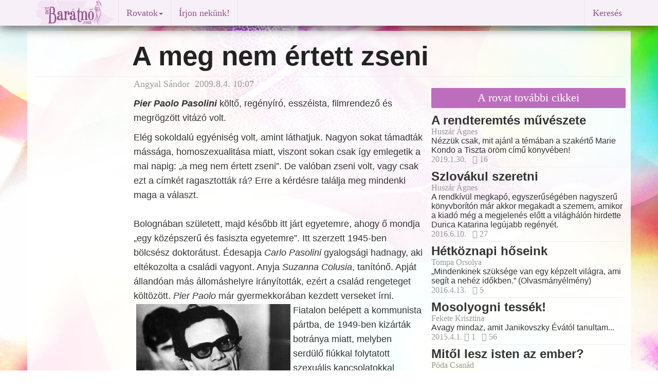

--- FILE ---
content_type: text/html
request_url: http://baratno.com/velemeny/a-meg-nem-ertett-zseni/
body_size: 10037
content:
<!DOCTYPE html>
<html lang="hu">
<head>
  <meta charset="utf-8">
  <!--[if IE]>
    <meta http-equiv="X-UA-Compatible" content="IE=edge, chrome=1"/>
  <![endif]-->
  <TITLE>A meg nem értett zseni</TITLE>
  <meta name="author" content="Angyal Sándor">
  <meta name="description" content="<I><B>Pier Paolo Pasolini</I></B> költő, regényíró, esszéista, filmrendező és megrögzött vitázó volt. ">
  <meta name="keywords" content="A meg nem értett zseni Pier Paolo Pasolini film filmművészet">
  <meta name="rating" content="Család">
  <meta name="revisit-after" content="2 days">
  <meta name="robots" content="index, follow">
  <meta name="viewport" content="width=device-width, initial-scale=1">
  <meta name="verify-v1" content="NtTRfiBKyPXJkK29XB2FrIFSfgTrrVwMx/a5XYpP1Oc=">
  <meta property="og:title" content="A meg nem értett zseni">
  <meta property="og:type" content="article">
  <meta property="og:url" content="http://baratno.com/velemeny/a-meg-nem-ertett-zseni/">
  <meta property="og:image" content="http://baratno.com/image/article/09/amegnemertettzseni.jpg">
  <meta property="og:description" content="<I><B>Pier Paolo Pasolini</I></B> költő, regényíró, esszéista, filmrendező és megrögzött vitázó volt. ">
  <meta property="ia:markup_url" content="http://baratno.com/velemeny/a-meg-nem-ertett-zseni/">
  <meta property="fb:app_id" content="361224412904">
  <meta property="fb:admins" content="1456974952">
  <link rel="icon" href="/image/baratno.ico">
  <link rel="alternate" type="application/rss+xml" title="netBarátnő" href="http://baratno.com/rss.xml">
  <link rel="canonical" href="http://baratno.com/velemeny/a-meg-nem-ertett-zseni/">
  <!-- Bootstrap core CSS -->
  <link href="/lib/bootstrap/dist/css/bootstrap.min.css" rel="stylesheet">
  <!-- IE10 viewport hack for Surface/desktop Windows 8 bug -->
  <script src="/lib/bootstrap/assets/js/ie10-viewport-bug-workaround.js"></script>
  <!-- HTML5 shim and Respond.js IE8 support of HTML5 elements and media queries -->
  <!--[if lt IE 9]>
    <script src="https://oss.maxcdn.com/html5shiv/3.7.2/html5shiv.min.js"></script>
    <script src="https://oss.maxcdn.com/respond/1.4.2/respond.min.js"></script>
  <![endif]-->
  <link rel="stylesheet" HREF="/image/b2/b2e.css" TYPE="text/css">
<script src="https://ajax.googleapis.com/ajax/libs/jquery/1.11.1/jquery.min.js"></script>
<script type="text/javascript">
//LOAD MODAL CONTENT
function load_modal(f){
//$('#myModal').load(f);
$('#myModal').modal('show');
}
</script>
<script>
$(function() {
  $('a[href*=#]:not([href=#])').click(function() {
    if (location.pathname.replace(/^\//,'') == this.pathname.replace(/^\//,'') && location.hostname == this.hostname) {
      var target = $(this.hash);
      target = target.length ? target : $('[name=' + this.hash.slice(1) +']');
      if (target.length) {
        $('html,body').animate({
          scrollTop: target.offset().top
        }, 1000);
        return false;
      }
    }
  });
});
</script>
</head>
<body>
<script>
// Facebook
  window.fbAsyncInit = function() {
    FB.init({
      appId      : '361224412904',
      xfbml      : true,
      version    : 'v2.2'
    });
  };

  (function(d, s, id){
     var js, fjs = d.getElementsByTagName(s)[0];
     if (d.getElementById(id)) {return;}
     js = d.createElement(s); js.id = id;
     js.src = "//connect.facebook.net/en_US/sdk.js";
     fjs.parentNode.insertBefore(js, fjs);
   }(document, 'script', 'facebook-jssdk'));
// Google
  (function(i,s,o,g,r,a,m){i['GoogleAnalyticsObject']=r;i[r]=i[r]||function(){
  (i[r].q=i[r].q||[]).push(arguments)},i[r].l=1*new Date();a=s.createElement(o),
  m=s.getElementsByTagName(o)[0];a.async=1;a.src=g;m.parentNode.insertBefore(a,m)
  })(window,document,'script','//www.google-analytics.com/analytics.js','ga');
  ga('create', 'UA-3235481-1', 'auto');
  ga('require', 'displayfeatures');
  ga('send', 'pageview');
</script>
<script type="text/javascript">
<!--//--><![CDATA[//><!--
var pp_gemius_identifier = '1_ZLa_bT..QG34bBipgvhZQJTIO6QjfLWz1mkKC3AjL._7';
// lines below shouldn't be edited
function gemius_pending(i) { window[i] = window[i] || function() {var x = window[i+'_pdata'] = window[i+'_pdata'] || []; x[x.length]=arguments;};};gemius_pending('gemius_hit'); gemius_pending('gemius_event'); gemius_pending('pp_gemius_hit'); gemius_pending('pp_gemius_event');(function(d,t) {try {var gt=d.createElement(t),s=d.getElementsByTagName(t)[0],l='http'+((location.protocol=='https:')?'s':''); gt.setAttribute('async','async');gt.setAttribute('defer','defer'); gt.src=l+'://hu.hit.gemius.pl/xgemius.js'; s.parentNode.insertBefore(gt,s);} catch (e) {}})(document,'script');
//--><!]]>
</script>
  <div class="container">
    <div class="navbar navbar-default navbar-fixed-top" role="navigation">
      <div class="container">
        <div class="navbar-header">
          <button type="button" class="navbar-toggle" data-toggle="collapse" data-target=".navbar-collapse">
            <span class="sr-only">Toggle navigation</span>
            <span class="icon-bar"></span>
            <span class="icon-bar"></span>
            <span class="icon-bar"></span>
          </button>
          <!-- <a class="navbar-brand" href="http://baratno.com/">Barátnő</a> -->
          <a href="http://baratno.com/"><img border="0" alt="Barátnő" src="/image/b2/logo50.gif" width="160" height="50"></a>
        </div>
        <div class="navbar-collapse collapse">
          <ul class="nav navbar-nav">
            <li class="navbar-divider hidden-xs"></li>
            <li class="dropdown">
              <a href="index.php" class="dropdown-toggle" data-toggle="dropdown">Rovatok<span class="caret"></span></a>
              <ul class="dropdown-menu" role="menu">
                <li><a href="/aktualis/">Aktuális téma</a></li>
                <li><a href="/szerintem/">Szerintünk</a></li>
                <li><a href="/horizont/">Női horizont</a></li>
                <li><a href="/beszelgetesek/">Beszélgetések</a></li>
                <li><a href="/coaching/">Coaching-zóna</a></li>
                <li><a href="/hirek/">Hírek</a></li>
                <li class="divider"></li>
                <li><a href="/kultura/">Kultúra</a></li>
                <li><a href="/irodalom/">Irodalom</a></li>
                <li><a href="/egeszseg/">Egészség</a></li>
                <li><a href="/gyermekneveles/">Gyermeknevelés</a></li>
                <li><a href="/gasztronomia/">Gasztronómia</a></li>
                <li><a href="/szepsegapolas/">Szépségápolás</a></li>
                <li><a href="/utazas">Utazás</a></li>
              </ul>
            </li>
            <li class="navbar-divider hidden-xs"></li>
            <li><a href="/uzenet.html">Írjon nekünk!</a></li>
            <li class="navbar-divider hidden-xs"></li>
            <li class="nohover"><div class="fb-like facebook-like" data-href="http://baratno.com/view.php?arclid=2009080403" data-layout="button_count" data-action="like" data-show-faces="false" data-share="false"></div></li>
            <!--
            <li><a href="newsletter.php">Hírlevél</a></li>
            <li class="navbar-divider hidden-xs"></li>
            <li class="visible-lg-inline visible-xs-block"><a href="rolunk.php">Rólunk</a></li>
            <li class="navbar-divider visible-lg-inline"></li>
            <li><a href="impresszum.php">Impresszum</a></li>
            <li class="navbar-divider hidden-xs"></li>
            <li class="visible-lg-inline visible-xs-block"><a href="rendel.php">Kiadványaink</a></li>
            <li class="navbar-divider visible-lg-inline"></li>-->
          </ul>
          <ul class="nav navbar-nav navbar-right">
            <li class="navbar-divider hidden-xs"></li>
            <li><a data-toggle="modal" href="/image/b2/google_search2.php" data-target="#myModal">Keresés</a></li>
          </ul>
        </div>
      </div>
    </div>
  </div>
<div class="modal fade" id="myModal" tabindex="-1" role="dialog" aria-hidden="true">
<script>
$('#myModal').on('hide.bs.modal', function(e) {
	$(this).removeData('bs.modal');
});
</script>
  <div class="modal-dialog">
    <div class="modal-content">
   </div>
  </div>
</div>
<div id="top" class="container-fluid site">
<main><div class="row"><div class="col-lg-10 col-lg-offset-2 col-md-10 col-md-offset-2 col-sm-6 col-xs-12"> <h1 class="article">A meg nem értett zseni</h1></div><!-- /.col-lg-12 col-md-12 col-sm-12 col-xs-12 --></div><!-- /.row --><hr class="featurette-divider">
<div class="row"><div class="col-lg-8 col-md-8 col-sm-12 col-xs-12"> <div class="col-lg-9 col-lg-offset-3 col-md-12 col-sm-12 col-xs-12"> <p class = "article author">Angyal Sándor&nbsp;&nbsp;2009.8.4. 10:07</p><h4 class = "article"><I><B>Pier Paolo Pasolini</I></B> költő, regényíró, esszéista, filmrendező és megrögzött vitázó volt. </h4><p class = "article">Elég sokoldalú egyéniség volt, amint láthatjuk. Nagyon sokat támadták mássága, homoszexualitása miatt, viszont sokan csak így emlegetik a mai napig: „a meg nem értett zseni”. De valóban zseni volt, vagy csak ezt a címkét ragasztották rá? Erre a kérdésre találja meg mindenki maga a választ.
<BR>
<BR>
Bolognában született, majd később itt járt egyetemre, ahogy ő mondja „egy középszerű és fasiszta egyetemre”. Itt szerzett 1945-ben bölcsész doktorátust. Édesapja <I>Carlo Pasolini</I> gyalogsági hadnagy, aki eltékozolta a családi vagyont. Anyja <I>Suzanna Colusia</I>, tanítónő. Apját állandóan más állomáshelyre irányították, ezért a család rengeteget költözött. <I>Pier Paolo</I> már gyermekkorában kezdett verseket írni. Fiatalon belépett a <img src="/image/article/09/amegnemertettzseni.jpg" title="" hspace=5 align=left vspace=2 border=1>kommunista pártba, de 1949-ben kizárták botránya miatt, melyben serdülő fiúkkal folytatott szexuális kapcsolatokkal vádolták. 
<BR>
<BR>	
1950-ben ment Rómába, ahova anyját is magával vitte exfasiszta apja elől. Nagyon hamar hírnevet szerzett magának első két verseskötetével, a <I>Gramsci hamvai (Le cereni di Gramsci, 1957)</I> és a <I>Korom vallása (La religione del mio tempo, 1961)</I> című gyűjteményekkel. A <I>Gramsci hamvai</I> című kötete kapcsán, melyet olasz nyelven írt, hivatalosan beemelték az olasz költők közé. Ezek után megjelenő két regénye már csak öregbítette hírnevét, melyekben előszeretettel használta a római dialektust és a szlenget. Ezek a művei pedig <I>Az élet gyermekei (Ragazzi di vita, 1955) és az Erőszakos élet (Una vita violente, 1959)</I> voltak. Felfigyeltek érzékére, amely a köznyelvi párbeszédeket illeti, és részt vehetett Fellini <I>Cabiria éjszakái (Le notti di Cabiria, 1957)</I>. című filmjének forgatókönyvírói munkálataiban.
	<BR>
<BR>
<B>…és forog a szalag!</B>
<BR>
<BR>
Első két önálló rendezése <I>A Csóró (Accattone, 1961) és a Mamma Róma (Mamma Roma, 1962)</I> Róma szegényei közt játszódik. Ahogy ő fogalmaz, a film a „valóság írott nyelve”, ez volt számára a film. Ezekben a filmekben Bach és Vivaldi muzsikája felerősíti és felkelti a néző figyelmét, viszont nem a zene az elsődleges szempont, amely e két filmet élvezhetővé teszi. A <I>Levétel a keresztről</I> című paródiájáért szentséggyalázással vádolták, míg az 1964-es <I>Máté evangéliuma (Il vangeo secondo Matteo, 1964)</I> című rendezése, mely bibliai t0rténeteket tár elénk, a marxista katolikus címkét ragasztotta rá. „Az Evangélium feldolgozása során, természetesen teljesen hű akartam maradni Mátéhoz, mert így láttam helyesnek, elsősorban esztétikai, de történelmi okok miatt egyaránt… Később, a film forgatásakor mégis megpróbáltam erőszakot tenni az anyagon, hogy az aktualitásokhoz közelítsem…” – mondta el filmjéről. 
<BR>
<BR>
<I>Pasolinit</I> érdekelték a vallás szakrális vonatkozásai, de egyre inkább a primitív vallásokban és mítoszokban talált rá a szent dolgokra. Három filmjében is kutatta a primitivitásból a civilizációba való átmenetet – <I>Ödipusz király (Edipo re, 1967), Disznóól (Porcile, 1969), Madea (Madea, 1970)</I>. Utópiában a lehető legmesszebbre rugaszkodott el a modern kapitalista, burzsoá társadalomtól, amelynek tagja és egyszersmind áldozata volt, s inkább az alsóbb néposztályokhoz vagy a kitaszítottakhoz, időben a régmúlthoz fordult, kétségbeesve keresve a maga mitikus hazáját. 
<BR>
<BR>
A hatvanas években két tanulmányában is kísérletet tett arra, hogy elméleti alapra helyezze a filmhez fűződő kapcsolatát <I>(A valóság írott nyelve, A költészet filmje).</I> 
<BR>
<BR>	
<B>Egyszerű, de nagyszerű</B>
<BR>
<BR>
Saját filmjeinek semmi köze a naturalizmushoz. <I>Pasolini</I> az egyszerű, ámde nagy erejű képek megalkotása felé fordult, melyeknek expresszivitását első látásra az égvilágon semmi sem köti össze a realitással. Mégis képes volt azokat hangsúlyossá tenni egyfajta preszimbolikus igazság, egy érzelmi valóság már-már kétségbeesett keresése, amelyet a modern ember többé nem képes megragadni. Szinte csupa amatőr szereplővel dolgozott, sőt sok esetben még ő is feltűnt a vásznon. 
<BR>
<BR>	
A <I>Teorema (Teorema, 1968)</I> című filmje bemutatja egy polgári család brutális lemészárlását. „Egy olyan világban, amelyből immár minden metafizikus összetevő kiveszett, váratlanul és titokzatos körülmények között megjelenik az Igaz. A héber ’megismerés’ értelmében volt arra szükség, hogy a Vendég és a családtagjai között szexuális kapcsolat jöjjön létre, ebbe sűrűsödik a film minden jelképe és jelentése.” – véleményezte saját rendezését. Ezután inkább történelmi témákhoz nyúlt és távoli időkből választotta filmjeit. 1970-ben kezd hozzá ahhoz a sorozathoz, mely középkori mesegyűjteményre épül: <I>Dekameron (Il decamerone, 1970), Canterbury mesék (I rasconti de Canterbury, 1971), Az Ezeregyéjszaka virágai (Il fior delle mille e una notte, 1974)</I>. Ezt a három művét nevezik az „Éjtrilógiá” -nak. Úgy fogadták és ünnepelték ezeket, mint az öröm és az ártatlan szexualitás elveszett világának megkerülését. Ezen filmek elkészülése után egyre csak erősödött benne a meggyőződés, hogy a „szexuális felszabadulás” (többek közt a melegek felszabadulása) csak ámítás. Publicisztikájában heves támadásokat intézett a korabeli szexuális erkölcsök ellen. A <I>Caeterbury mesék</I> című filmje új irányt adott művészetének: „Megváltoztam. Ez azonban mit sem változtat azon, hogy egyre mélyebb undort érzek a mai olasz társadalom iránt” – mondta.
<BR>
<BR>
<B>Saló, 120 nap krónikája</B>
<BR>
<BR>
1975-ben rendezte meg méltán híres könyvadaptációját a <I>Saló, avagy Szodoma 120 napja (Sálo o le centoventi giornato di Sodoma, 1975)</I> című filmjét. Az olasz fasiszta rendszer utolsó éveit vegyítette Sade márki azonos című regényével. Ebben a rendezésben közvetlenül összekötötte a fasizmust, a szadizmust, a szexuális szabadosságot, a megalázást, a leggusztustalanabb emberi fantáziákat és az elnyomást. Befejezetlen regényét, a <I>Petróliót</I> kivéve (posztumusz jelent meg 1992-ben) ez a film volt utolsó műve, ugyanis 1975. november 2-án találtak rá agyonvert holttestére a Róma melletti Ostiai egyik üres telkén. „A Saloval mindazokhoz fordulok, akik hozzám hasonlóan gyűlölik a Hatalmat, azért, amit az emberi testtel művel: dologgá aljasítja, s ezáltal az embert megfosztja a személyiségétől... Én különös hévvel gyűlölöm azt a hatalmat, amelytől most, 1975-ben szenvedek. Ez a hatalom olyan rettenetes eszközökkel manipulálja a testet, hogy még Hitlertől sincs mit irigyelnie: ...új, elidegenített és hazug értékrendet hirdet, a fogyasztó társadalom értékeit. Ma az megy végbe éppen, amit Marx az élő, valódi, korábbi kultúrák megsemmisítésének nevezett...” – szolgáljon utolsó filmje tiltakozásként az akkori rendszer és annak jelenkori maradványai ellen. 
<BR>
<BR>	
Az akkori emberek sem nagyon értették meg őt és művészetét, tehát nekünk, itt a 21. század küszöbén sincs nagy esélyünk arra, hogy teljes mértékben megértsük műveinek mondanivalóját, üzenetét. Egyébként sem ajánlottak filmjei mindenki számára, ugyanis a legtöbb korhatáros, de néha még a felnőtt ember sem képes végigülni őket. Furcsa ízlése és meg nem értett művészete minden bizonnyal rányomta a bélyegét a huszadik századi filmgyártásra.
</p><aside><div class="fb-like" data-href="http://baratno.com/view.php?arclid=2009080403" data-layout="button_count" data-action="like" data-show-faces="false" data-share="true" data-font="arial">&nbsp;&nbsp;&nbsp;&nbsp;</div>
</aside><br><br><article><div class="fb-comments" data-href="http://baratno.com/velemeny/a-meg-nem-ertett-zseni/" data-numposts="5" data-colorscheme="light"></div></article><h3 class="TODO">Hozzászólások</h3>
<form role="form" action="/view?arclid=2009080403" method=post>
<input type=hidden name="comment" value="insert">
<input type=hidden name="arclid" value=" 2009080403">
<input type=hidden name="cislokom" value="0">
<input type=hidden name="ktitulek" value=" ">
  <div class="form-group">
    <textarea name="kobsah" rows="3" class="form-control" required placeholder="Hozzászólás"></textarea>
  </div>
  <div class="col-lg-4 col-md-4 col-sm-12 col-xs-12">
    <div class="form-group">
      <div class="input-group">
        <span class="input-group-addon"><i class="fa fa-user fa-lg" title=" Felhasználó "></i></span>
        <input type="text" class="form-control" name="kod" placeholder="Név">
      </div>
    </div>
  </div>
  <div class="col-lg-4 col-md-4 col-sm-12 col-xs-12">
    <div class="form-group">
      <div class="input-group">
        <span class="input-group-addon">@</span>
        <input type="email" class="form-control" placeholder="E-mail">
      </div>
    </div>
  </div>
  <div class="col-lg-4 col-md-4 col-sm-12 col-xs-12">
    <div class="form-group">
      <div class="input-group">
        <span class="input-group-addon"><img src="/antispamimg.php"  title="" alt="" style=" border: 0"></span>
        <input type="text" class="form-control" name="antispam" placeholder="Másolja be a kódot">
      </div>
    </div>
  </div>
  <button type="submit" name="pridej" class="btn btn-default">Küldés</button>
  <input type="hidden" name="odeslano" value="1">
  <input type="submit" name="nepridavat" value="1" style="display:none;"/>
</form><br><br></div><div class="col-lg-12 col-md-12 col-sm-12 text-center hidden-xs"></div></div><div class="col-lg-4 col-md-4 col-sm-12 col-xs-12"><div class="top_spacer"></div><h6 class="featurette radiant_orchid">A rovat további cikkei</h6><div class="featurette"><a href="http://baratno.com/velemeny/a-rendteremtes-muveszete/"><h3 class="fuchsia_h">A rendteremtés művészete</h3></a>
<p class="author">Huszár Ágnes</p><p>Nézzük csak, mit ajánl a témában a szakértő Marie Kondo a Tiszta öröm című könyvében!</p><p class="icons">2019.1.30.&nbsp;&nbsp;&nbsp;<i class="fa fa-facebook-square " title=" Facebook megosztások "></i>&nbsp;16</p>
</div>
<hr class="featurette-divider">
<div class="featurette"><a href="http://baratno.com/velemeny/szlovakul-szeretni/"><h3 class="fuchsia_h">Szlovákul szeretni</h3></a>
<p class="author">Huszár Ágnes</p><p>A rendkívül megkapó, egyszerűségében nagyszerű könyvborítón már akkor megakadt a szemem, amikor a kiadó még a megjelenés előtt a világhálón hirdette Durica Katarina legújabb regényét. </p><p class="icons">2016.6.10.&nbsp;&nbsp;&nbsp;<i class="fa fa-facebook-square " title=" Facebook megosztások "></i>&nbsp;27</p>
</div>
<hr class="featurette-divider">
<div class="featurette"><a href="http://baratno.com/velemeny/hetkoznapi-hoseink/"><h3 class="fuchsia_h">Hétköznapi hőseink</h3></a>
<p class="author">Tompa Orsolya</p><p>„Mindenkinek szüksége van egy képzelt világra, ami segít a nehéz időkben.” (Olvasmányélmény)</p><p class="icons">2016.4.13.&nbsp;&nbsp;&nbsp;<i class="fa fa-facebook-square " title=" Facebook megosztások "></i>&nbsp;5</p>
</div>
<hr class="featurette-divider">
<div class="featurette"><a href="http://baratno.com/velemeny/mosolyogni-tessek/"><h3 class="fuchsia_h">Mosolyogni tessék!</h3></a>
<p class="author">Fekete Krisztina</p><p>Avagy mindaz, amit Janikovszky Évától tanultam...</p><p class="icons">2015.4.1.&nbsp;<i class="fa fa-comment-o " title=" Hozzászólások "></i>&nbsp;1&nbsp;&nbsp;&nbsp;<i class="fa fa-facebook-square " title=" Facebook megosztások "></i>&nbsp;56</p>
</div>
<hr class="featurette-divider">
<div class="featurette"><a href="http://baratno.com/velemeny/mitol-lesz-isten-az-ember/"><h3 class="fuchsia_h">Mitől lesz isten az ember?</h3></a>
<p class="author">Póda Csanád</p><p>Recenzió a Pesti Magyar Színház Frankenstein című előadásáról.</p><p class="icons">2015.3.3.&nbsp;&nbsp;&nbsp;<i class="fa fa-facebook-square " title=" Facebook megosztások "></i>&nbsp;24</p>
</div>
<hr class="featurette-divider">
<div class="featurette"><a href="http://baratno.com/velemeny/swing-az-uj-magyar-sikerfilm/"><h3 class="fuchsia_h">Swing – az új magyar sikerfilm</h3></a>
<p class="author">Kiss Adrienn Éva</p><p>A legújabb magyar gyártású vígjáték három különböző generációjú nő történetét dolgozza fel.</p><p class="icons">2015.1.21.&nbsp;&nbsp;&nbsp;<i class="fa fa-facebook-square " title=" Facebook megosztások "></i>&nbsp;10</p>
</div>
<hr class="featurette-divider">
<div class="featurette"><a href="http://baratno.com/velemeny/es-a-hegyek-visszhangozzak/"><h3 class="fuchsia_h">És a hegyek visszhangozzák</h3></a>
<p class="author">Pénzes Tímea</p><p>A kabuli születésű író és orvos világsikerű regényeiért <I>(Papírsárkányok, Ezeregy tündöklő nap)</I> számos olvasó rajong. </p><p class="icons">2014.11.6.&nbsp;&nbsp;&nbsp;<i class="fa fa-facebook-square " title=" Facebook megosztások "></i>&nbsp;5</p>
</div>
<hr class="featurette-divider">
<div class="featurette"><a href="http://baratno.com/velemeny/erlend-loe-fvonk/"><h3 class="fuchsia_h">Erlend Loe: Fvonk</h3></a>
<p class="author">Pénzes Tímea</p><p>Egy viszonylag vékony kötet, amely főként kétszemélyes párbeszédekből áll. Két férfi párbeszédéből. (Könyvrecenzió)</p><p class="icons">2014.9.16.&nbsp;&nbsp;&nbsp;</p>
</div>
<hr class="featurette-divider">
<div class="featurette"><a href="http://baratno.com/velemeny/100-magyar-baka/"><h3 class="fuchsia_h">100 magyar baka</h3></a>
<p class="author">Szilvási Krisztián</p><p>Már 100 év is eltelt azóta. Többségében békében, legalábbis az első világháborúhoz mérten, viszonylagos békében.</p><p class="icons">2014.8.14.&nbsp;&nbsp;&nbsp;</p>
</div>
<hr class="featurette-divider">
<div class="featurette"><a href="http://baratno.com/velemeny/senko-karuza-szigetlakok/"><h3 class="fuchsia_h">Senko Karuza: Szigetlakók</h3></a>
<p class="author">Pénzes Tímea</p><p>A lapokról egy letűnőfélben levő életforma köszön vissza, ami sok turista számára jelenti a paradicsomot... </p><p class="icons">2014.7.17.&nbsp;&nbsp;&nbsp;</p>
</div>
<hr class="featurette-divider">
<div class="featurette"><a href="http://baratno.com/velemeny/eldorado-a-poklon-tul/"><h3 class="fuchsia_h">Eldorádó – a poklon túl</h3></a>
<p class="author">Pénzes Tímea</p><p>A menekült tematika, legalábbis a hírek szintjén, jelen van mindennapjainkban, de szépirodalmi feldolgozása ritkaságszámba megy. </p><p class="icons">2014.6.5.&nbsp;&nbsp;&nbsp;<i class="fa fa-facebook-square " title=" Facebook megosztások "></i>&nbsp;6</p>
</div>
<hr class="featurette-divider">
<div class="featurette"><a href="http://baratno.com/velemeny/stefano-benni-gyorslabu-achille/"><h3 class="fuchsia_h">Stefano Benni: Gyorslábú Achille</h3></a>
<p class="author">Pénzes Tímea</p><p>Amikor hősünk, kéziratokkal a hóna alatt, kilépett az ajtón, a világ nem volt meg. </p><p class="icons">2014.4.25.&nbsp;&nbsp;&nbsp;<i class="fa fa-facebook-square " title=" Facebook megosztások "></i>&nbsp;9</p>
</div>
<div class="text-center">
      <a class="radiant_orchid_c" title=" További cikkek " href="/velemeny/">További cikkek 
      <span class="fa-stack">
        <i class="fa fa-circle fa-stack-2x radiant_orchid_c"></i>
        <i class="fa fa-chevron-right fa-stack-1x fa-inverse"></i>
      </span>
      </a>
      </div></div><!-- /.col-lg-4 col-md-4 col-sm-6 col-xs-12 --></div><!-- /.row --></main><script>(function(d, s, id) {
  var js, fjs = d.getElementsByTagName(s)[0];
  if (d.getElementById(id)) return;
  js = d.createElement(s); js.id = id;
  js.src = "//connect.facebook.net/hu_HU/sdk.js#xfbml=1&version=v2.0";
  fjs.parentNode.insertBefore(js, fjs);
}(document, 'script', 'facebook-jssdk'));</script>
<!-- <div id="zone2012256" class="goAdverticum"></div> -->
</div><!-- /.container-fluid site-->
<p class="pull-right"><a href="#top" rel="bookmark"><span class="glyphicon glyphicon-arrow-up"></span></a></p>
      <!-- FOOTER -->
      <footer><div  class="footer">

&copy; 2022 barátnő polgári társulás &nbsp;&nbsp;&nbsp;&nbsp;&nbsp;&nbsp; 
<a href="/impresszum.php">Impresszum</a> &nbsp;&bull;&nbsp; 
<a href="/rolunk.php">Rólunk</a> &nbsp;&bull;&nbsp; 
<a href="/hirlevel.html">Hírlevél</a> &nbsp;&bull;&nbsp; 
<a href="/uzenet.html">Írjon nekünk!</a>
<a href="https://www.facebook.com/netbaratno" rel="publisher" target="blank" title=" Facebook ">
<span class="fa-stack">
  <i class="fa fa-circle fa-stack-2x facebook"></i>
  <i class="fa fa-facebook fa-stack-1x fa-inverse"></i>
</span>
</a>
<!-- <a href="https://plus.google.com/102151867459731222176" rel="publisher"></a> -->
<a href="https://plus.google.com/+BaratnoMagazin" rel="publisher" target="blank" title=" Google+ ">
<span class="fa-stack">
  <i class="fa fa-circle fa-stack-2x googleplus"></i>
  <i class="fa fa-google-plus fa-stack-1x fa-inverse"></i>
</span>
</a>
<a href="https://twitter.com/netbaratno" rel="publisher" target="blank" title=" Twitter ">
<span class="fa-stack">
  <i class="fa fa-circle fa-stack-2x twitter"></i>
  <i class="fa fa-twitter fa-stack-1x fa-inverse"></i>
</span>
</a>
<a href="http://baratno.com/rss.xml" rel="publisher" target="blank" title=" RSS Feed ">
<span class="fa-stack">
  <i class="fa fa-circle fa-stack-2x rss"></i>
  <i class="fa fa-rss fa-stack-1x fa-inverse"></i>
</span>
</a>
<!-- &nbsp;&bull;&nbsp; 
<a href="newsletter.php">Hírlevél</a> &nbsp;&bull;&nbsp; 
<a href="javascript:;" rel="nofollow" onclick="load_modal('x')">Adatvédelem</a> &nbsp;&bull;&nbsp; 
<a href="javascript:;" rel="nofollow" onclick="load_modal('x'")>Felhasználási feltételek</a>-->
<!--    <p>Minden jog fenntartva. A lap oldalain szereplő írások, képek és egyéb anyagok az érvényes szerzői jog szerinti tulajdonos tulajdonát képezi.<br>
        Utánközlésük kizárólag a kiadó írásos engedélyével lehetséges.<br></p>-->
        </div>
      </footer>
  <script src="/lib/bootstrap/dist/js/bootstrap.min.js"></script>
</body>
</html>
